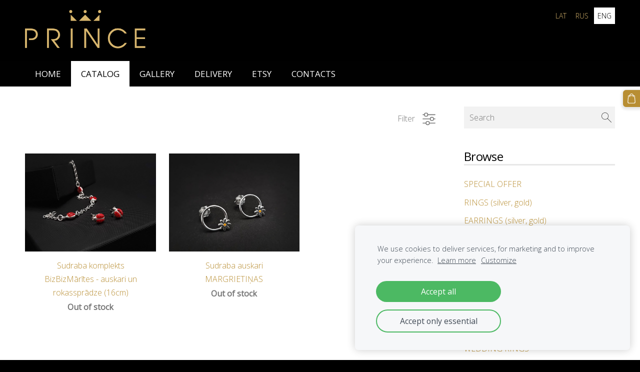

--- FILE ---
content_type: text/html; charset=UTF-8
request_url: https://www.prince.lv/catalog/category/sale/
body_size: 7267
content:
<!doctype html>

<html lang="en">

    <head>

        <title>SALE - CATALOG - PRINCE</title>


    <link rel="canonical" href="https://www.prince.lv/catalog/category/sale/">




        <meta charset="utf-8" />
        <meta name="viewport" content="width=device-width,initial-scale=1.0,maximum-scale=1.0" />

        <link href="https://dss4hwpyv4qfp.cloudfront.net/designs/_shared/fonts/?family=Roboto:400,300,300italic|Roboto+Slab:400,400italic,300,300italic,700,700italic&subset=latin,latin-ext,cyrillic" rel="stylesheet" type="text/css">
        <link rel="stylesheet" href="https://dss4hwpyv4qfp.cloudfront.net/designs/_shared/css/layout-shared.css?v=2.578" type="text/css" />
        <link rel="stylesheet" href="https://dss4hwpyv4qfp.cloudfront.net/designs/_shared/css/legacy-v1.css?v=2.578" type="text/css" />
        <link rel="stylesheet" href="https://dss4hwpyv4qfp.cloudfront.net/designs/fusion-green/css/layout.css?v=2.578" type="text/css" />
        <link rel="stylesheet" href="https://dss4hwpyv4qfp.cloudfront.net/designs/fusion-green/css/editable.css?v=2.578" type="text/css" />

        <link href="/favicon.png?3" rel="shortcut icon">
<link href="/favicon.png?3" rel="apple-touch-icon">        
            <link rel="stylesheet" href="https://dss4hwpyv4qfp.cloudfront.net/libs/js/fancybox3/jquery.fancybox.min.css?v=2.578" type="text/css" />
                <script src="https://dss4hwpyv4qfp.cloudfront.net/libs/js/jquery/2.2.4/jquery.min.js" ></script>
            <script src="https://dss4hwpyv4qfp.cloudfront.net/libs/js/fancybox3/jquery.fancybox.min.js?v=2.578" defer></script>
            <script src="https://dss4hwpyv4qfp.cloudfront.net/libs/js/bannerplay/jquery.bannerplay.js?v=2.578" defer></script>
            <script src="https://dss4hwpyv4qfp.cloudfront.net/libs/js/responsivevideos/jquery.responsivevideos.js?v=2.578" defer></script>
            <script src="https://dss4hwpyv4qfp.cloudfront.net/designs/_shared/js/bookings.js?v=2.578" defer></script>
            <script src="https://dss4hwpyv4qfp.cloudfront.net/designs/_shared/js/designfx.js?v=2.578" defer></script>
            <script src="https://dss4hwpyv4qfp.cloudfront.net/libs/js/mozlive.js?v=2.578" ></script>
            <script>var FRONTEND_CDN = 'https://dss4hwpyv4qfp.cloudfront.net';</script>


    
    
    <!-- Cookie bar -->
    <script src="https://dss4hwpyv4qfp.cloudfront.net/libs/js/cookiebar/cookiebar.js?v=2.578"></script>
    <script>
        $(document).ready(function() {
            try {
                cookieBar({
                theme: "light",
                bannerPolicyLink: "",
                language: "en"
            });
            } catch (e) {}
        });
    </script>


    <script src="https://dss4hwpyv4qfp.cloudfront.net/m/localize/menu/en/?v=2.578" defer></script>
<script src="https://dss4hwpyv4qfp.cloudfront.net/m/localize/cart/en/?v=2.578" defer></script>
<script src="https://dss4hwpyv4qfp.cloudfront.net/libs/js/component/cart.js?v=2.578" defer></script>
<script src="https://dss4hwpyv4qfp.cloudfront.net/libs/js/component/filter.js?v=2.578" defer></script>

            <script>
                var mozPageMozApi = {"language":"en","page":"catalog"}
            </script>
            

            <script>
                var mozCatalogUser = {
                    isLoggedIn: 0
                }
            </script>
            


<script>
    function isSmallTouchDevice() {
        return (('ontouchstart' in window) && (window.matchMedia("(max-width: 750px), (max-height: 500px)").matches));
    }
    if (isSmallTouchDevice()) {
        document.documentElement.classList.add('mobile-header');
    }
</script>

    <!-- Facebook Pixel Code -->
    <script>
        if (typeof fbq === "undefined") {
            !function(f,b,e,v,n,t,s)
            {if(f.fbq)return;n=f.fbq=function(){n.callMethod?
                n.callMethod.apply(n,arguments):n.queue.push(arguments)};
                if(!f._fbq)f._fbq=n;n.push=n;n.loaded=!0;n.version='2.0';n.agent='plmozello';
                n.queue=[];t=b.createElement(e);t.async=!0;
                t.src=v;s=b.getElementsByTagName(e)[0];
                s.parentNode.insertBefore(t,s)}(window, document,'script',
                'https://connect.facebook.net/en_US/fbevents.js');
            if (window.mozCookieNotificationUsed) {
                fbq('consent', window.mozAllowMarketingCookies ? 'grant' : 'revoke');
            }
            fbq('init', '172248180849013');
            fbq('track', 'PageView');
        }
    </script>
    <!-- End Facebook Pixel Code -->


            <link href="https://fonts.googleapis.com/css?family=Open+Sans:300,300italic,400,400italic&subset=latin,latin-ext,cyrillic,hebrew" rel="stylesheet" type="text/css" />
            <style class="customizer">
                                                                            #top, #submenu li:hover > a, #submenu li.selected > a { background-color :  #000000  }
                                                                                                                            #toptext .mz_wysiwyg *, #languages li > a { color :  #d7b56d  }
                                                                                                                            #title .mz_wysiwyg { color :  #ffffff  }
                                                                                                                            #menubox, #menu, #menu > ul > li > a, #menu ul ul li a:hover, #submenu li.selected > a, #submenu li a:hover { background-color :  #010101  }
                                                                                                                            #menu > ul > li > a, #menu ul ul li a:hover, #submenu li.selected > a, #submenu li a:hover { color :  #ffffff  }
                                                                                                                            #menu > ul > li > a:hover, #menu > ul > li.selected > a, #menu ul ul li a, #submenu a, #languages li.selected > a, #languages li > a:hover { color :  #000000  }
                                                                                                                            #menu > ul > li > a:hover, #menu > ul > li.selected > a, #menu ul ul li a, #submenu a, #submenubox, #languages li.selected > a, #languages li > a:hover { background-color :  #ffffff  }
                                                                                                                            a, .mz_editable a { color :  #b88e33  }
                                                                                                                            a:hover, .mz_editable a:hover { color :  #000000  }
                                                                                                                            .moze-form .moze-formbutton, .moze-button, .moze-button-large { background-color :  #b88e33  }
                                                                            .moze-button-large.btn-alt-light { border-color :  #b88e33  }
                                                                            .moze-button-large.btn-white, .moze-button.btn-alt, .moze-button-large.btn-alt { color :  #b88e33  }
                                                                                                                            .moze-form .moze-formbutton:hover, .moze-button:hover, .moze-button-large:hover { background-color :  #000000  }
                                                                            .moze-button-large.btn-alt-light:hover { border-color :  #000000  }
                                                                            .moze-button-large.btn-white:hover, .moze-button.btn-alt:hover, .moze-button-large.btn-alt:hover { color :  #000000  }
                                                                                                                            .bigbar-h1, .bigbar-h2 { background-color :  hsla(0, 0%, 47%, 0)  }
                                                                                                                            .bigbar-h1 .mz_wysiwyg, .bigbar-h2 .mz_wysiwyg { color :  #1f1f29  }
                                                                                                                            .mz_editable h1, .mz_editable h1.moze-megatitle, .mz_editable h1 a { color :  #000000  }
                                                                                                                            .mz_editable h2, .sidebox h2 { color :  #000000  }
                                                                                                                            .mz_editable h3 { color :  #000000  }
                                                                                                                                                                                        body { background-color :  #000000  }
                                                                                                                            #bottom .mz_wysiwyg { color :  #fffbfb  }
                                                                                                                            #bottom a, #bottom a:hover { color :  #909090  }
                                                                            #bottom .mz_social a { fill :  #909090  }
                                                                                                                                                                                                                                                                                                                                                                                                                                
        @media (forced-colors: active) {
            :root { --color-header :  Canvas  }
            :root { --color-title :  CanvasText  }
            :root { --color-menu-text :  LinkText  }
            :root { --color-menu-text-selected :  CanvasText  }
            :root { --color-menu-accent :  CanvasText  }
            :root { --color-submenu :  Canvas  }
            :root { --color-submenu-text :  LinkText  }
            :root { --color-submenu-text-selected :  CanvasText  }
            :root { --color-submenu-accent :  CanvasText  }
            :root { --color-link :  LinkText  }
            :root { --color-button :  ButtonFace  }
            :root { --color-button-text :  ButtonText  }
            :root { --color-button-hover :  ButtonFace  }
            :root { --color-button-text-hover :  ButtonText  }
            :root { --color-sidemenu-text :  LinkText  }
            :root { --color-sidemenu-text-hover :  CanvasText  }
            :root { --color-h1 :  CanvasText  }
            :root { --color-h2 :  CanvasText  }
            :root { --color-h3 :  CanvasText  }
            :root { --color-text :  CanvasText  }
            :root { --color-text-strong :  CanvasText  }
            :root { --color-price :  CanvasText  }
            :root { --color-text-highlight :  Canvas  }
            :root { --color-text-border :  CanvasText  }
            :root { --color-background :  Canvas  }
            :root { --color-section-bg-1 :  Canvas  }
            :root { --color-section-bg-2 :  Canvas  }
            :root { --color-section-bg-3 :  Canvas  }
            :root { --color-footer :  Canvas  }
            :root { --color-footer-text :  CanvasText  }
            :root { --color-footer-link :  LinkText  }
            :root { --color-footer-link-hover :  CanvasText  }
            :root { --color-text-1 :  CanvasText  }
            :root { --color-text-1-highlight :  Canvas  }
            :root { --color-text-1-button :  ButtonFace  }
            :root { --color-text-1-button-text :  ButtonText  }
        }

    </style>
    <style class="customizer-fonts">
                                                                                                                                                                                                                                                                                                                                                                                                                                                                                                                                    body, .mz_editable {
                                                                                font-family : 'Open Sans', Arial, Helvetica, sans-serif;
                                                                                                            font-weight : 300;
                                                                        }
                                                                                                                            #title .mz_wysiwyg {
                                                                                font-family : 'Open Sans', Arial, Helvetica, sans-serif;
                                                                                                            font-weight : 600;
                                                                                                            letter-spacing : -.025em;
                                                                                                            font-style : normal;
                                                                        }
                                                                                                                            .mz_editable h1, .mz_editable h1.moze-megatitle {
                                                                                font-family : 'Open Sans', Arial, Helvetica, sans-serif;
                                                                                                            font-weight : 400;
                                                                                                            letter-spacing : -.025em;
                                                                        }
                                                                                                                            .mz_editable h2, .sidebox h2 {
                                                                                font-family : 'Open Sans', Arial, Helvetica, sans-serif;
                                                                                                            font-weight : 400;
                                                                                                            letter-spacing : -.025em;
                                                                        }
                                                                                                                            .mz_editable h3 {
                                                                                font-family : 'Open Sans', Arial, Helvetica, sans-serif;
                                                                                                            font-weight : 400;
                                                                        }
                                                                                                                            .bigbar-h1 .mz_wysiwyg {
                                                                                font-family : 'Open Sans', Arial, Helvetica, sans-serif;
                                                                                                            font-weight : 400;
                                                                                                            letter-spacing : -.015em;
                                                                                                            font-style : normal;
                                                                        }
                                                        @media screen and (max-width: 750px) {                     .bigbar-h1 .mz_wysiwyg {
                                                                                font-family : 'Open Sans', Arial, Helvetica, sans-serif;
                                                                                                            font-weight : 400;
                                                                                                            letter-spacing : -.015em;
                                                                                                            font-style : normal;
                                                                        }
                     }                                                                                                         .bigbar-h2 .mz_wysiwyg {
                                                                                font-family : 'Open Sans', Arial, Helvetica, sans-serif;
                                                                                                            font-weight : 300;
                                                                        }
                                                                                                                            .moze-form input, .moze-form select, .moze-form textarea {
                                                                                font-family : 'Open Sans', Arial, Helvetica, sans-serif;
                                                                                                            font-weight : 300;
                                                                        }
                                                                                                                            .moze-button, .moze-button-large, .moze-form .moze-formbutton {
                                                                                font-family : 'Open Sans', Arial, Helvetica, sans-serif;
                                                                        }
                                                                                                                            .mz_editable .moze-blockquote {
                                                                                font-family : Georgia, serif;
                                                                                                            font-style : italic;
                                                                        }
                                                                                                                            .mz_editable .moze-code {
                                                                                font-family : 'Courier New', Courier, monospace;
                                                                        }
                                                                                                                            #menu ul li a {
                                                                                font-family : 'Open Sans', Arial, Helvetica, sans-serif;
                                                                        }
                                                                                                                            #menu > ul > li > a {
                                                                                font-family : 'Open Sans', Arial, Helvetica, sans-serif;
                                                                        }
                                                        @media screen and (max-width: 900px) {                     #menu > ul > li > a {
                                                                                font-family : 'Open Sans', Arial, Helvetica, sans-serif;
                                                                        }
                     }                                                                                                         #languages li > a {
                                                                                font-family : 'Open Sans', Arial, Helvetica, sans-serif;
                                                                        }
                                                                                                                                            </style>

    

    <meta name="google-site-verification" content="9tMy4oIGIW9t1I8LVdpBYYf6gcq_wPzPmDsivvBE8KI" />



        <script src="https://dss4hwpyv4qfp.cloudfront.net/designs/_shared/js/legacy-v1.js?v=2.578"></script>

    </head>

    <body class="header-menu-down    footer-classic                                    " lang="en">

        
        <div id="wrap">

                                    <header id="top">
    <div id="header">
        <a id="skip-link" href="javascript:;" tabindex="1">Skip to main content</a>
        <div id="header-side">
            <div id="shopicons">
                                <button class="menu-icon shopbar-search"  href="javascript:;" title="Search" aria-label="Search" aria-haspopup="dialog"><svg xmlns="http://www.w3.org/2000/svg"></svg></button>
                                                <button class="menu-icon shopbar-cart" href="javascript:;" title="Cart" aria-label="Cart" aria-haspopup="dialog"><svg xmlns="http://www.w3.org/2000/svg"></svg><span class="moze-value-bubble"></span></button>
                                            </div>
            <div id="toolicons">

            </div>
            <div  class="mz_component mz_lngselect moze-overlay-zone" id="languages">    <button class="menu-icon" href="javascript:;" aria-label="Language selection" aria-haspopup="true" aria-controls="languages-menu"><svg xmlns="http://www.w3.org/2000/svg"></svg>&nbsp;ENG</button>
    <ul id="languages-menu" role="menu">
                    <li  role="none">
                <a href="/" hreflang="lv" role="menuitem" aria-label="Latviešu" >LAT</a>
            </li>
                    <li  role="none">
                <a href="/ru/" hreflang="ru" role="menuitem" aria-label="Русский" >RUS</a>
            </li>
                    <li  class="selected" role="none">
                <a href="/home-1/" hreflang="en" role="menuitem" aria-label="English" aria-current="true">ENG</a>
            </li>
            </ul>
    </div>
                    </div>
        <div id="header-main">
            <div id="title">
                                    <a href="/home-1/"><div class="mz_component mz_wysiwyg mz_editable">    <div class="moze-wysiwyg-editor" >
                    <img src="http://site-427303.mozfiles.com/files/427303/PRINCE_logo_10.png" alt="PRINCE unikālas rotaslietas ar raksturu košām personībām. Rūpīgs roku darbs." style="letter-spacing: -0.924px; width: 241px;"><img style="letter-spacing: -0.924px;"><img style="letter-spacing: -0.924px; margin-bottom: 0px !important;"><img style="letter-spacing: -0.924px; margin-bottom: 0px !important;">
                    <img style="letter-spacing: -0.924px;">
            </div>
</div></a>
                            </div>
                            <div id="toptext" >
                    <div  class="mz_component mz_wysiwyg mz_editable">    <div class="moze-wysiwyg-editor" >
                    <div class="moze-center"><br></div><div class="moze-center"><br></div>
            </div>
</div>
                </div>
                                </div>

        <button id="languages-opener" aria-label="Language selection" class="mobile-menu-opener clearbutton"><svg xmlns="http://www.w3.org/2000/svg"></svg></button>
        <button id="menu-opener" aria-label="Main menu" class="mobile-menu-opener clearbutton"><svg xmlns="http://www.w3.org/2000/svg"></svg></button>

    </div>
        <div id="menubox">
        <div id="menu-container">
            <div  class="mz_component mz_menu moze-overlay-zone" id="menu">
            <ul role="menu">
                <li role="none"><a href="/home-1/"  role="menuitem" >HOME</a>
                                    </li>
                        <li class="selected" role="none"><a href="/catalog/"  role="menuitem"  aria-current="true">CATALOG</a>
                                    </li>
                        <li role="none"><a href="/gallery/"  role="menuitem" >GALLERY</a>
                                    </li>
                        <li role="none"><a href="/delivery/"  role="menuitem" >DELIVERY</a>
                                    </li>
                        <li role="none"><a href="https://www.etsy.com/shop/PRINCEjewelryShop" target="_blank" role="menuitem" >ETSY</a>
                                    </li>
                        <li role="none"><a href="/contacts/"  role="menuitem" >CONTACTS</a>
                                </li></ul>
            
</div>
        </div>
    </div>
    </header>
            
                <div id="submenubox"><nav  class="mz_component mz_menu mz_catalogmenu is-alternate" id="submenu" aria-label="Produktu kategorijas"><button id="submenu-opener" class="clearbutton"><span>&nbsp;</span></button>

</nav></div>
            

    

<div>
    <main id="catalog" class="section section-customizable section-text-color-none ">
        <div class="mz_overlay_bar"></div>
        <div class="container">
            <div id="sidebar-wrap"
                                              >
                                <div id="sidebar">
                    <div  class="mz_component mz_catalogsearchbox mz_editable sidebox">    <form action="/catalog/" class="moze-form moze-catalog-searchbox-form" method="post" style="position: relative; margin-top: 0" role="search">
        <input class="search-query" type="text" value="" placeholder="Search" aria-label="Search">
        <button class="search-btn clearbutton" aria-label="Search"></button>
    </form></div>
                    <nav  class="mz_component mz_catalogcategories moze-overlay-zone sidebox" data-name="maincatalogcategories" data-type="catalogcategories" aria-labelledby="catalog-categories-heading">
            <h2 id="catalog-categories-heading">Browse</h2>
    


            <ul role="menu" class="asidemenu collapsible">
                                                                <li role="none" >
                        <a href="/catalog/params/category/featured/" role="menuitem" >SPECIAL OFFER</a>
                    </li>
                                    <li role="none" >
        <a href="/catalog/category/rings-silver-gold/" role="menuitem" >RINGS (silver, gold)</a>
                                </li>
                <li role="none" >
        <a href="/catalog/category/earrings-silver-gold/" role="menuitem" >EARRINGS (silver, gold)</a>
                                </li>
                <li role="none" >
        <a href="/catalog/category/necklaces-silver-gold/" role="menuitem" >NECKLACES (silver, gold)</a>
                                </li>
                <li role="none" >
        <a href="/catalog/category/set-silver-gold/" role="menuitem" >SET (silver, gold)</a>
                                </li>
                <li role="none" >
        <a href="/catalog/category/mens-rings-silver-gold/" role="menuitem" >MEN&#039;S RINGS (silver, gold)</a>
                                </li>
                <li role="none" >
        <a href="/catalog/category/cufflinks-silver-gold/" role="menuitem" >CUFFLINKS (silver, gold)</a>
                                </li>
                <li role="none" >
        <a href="/catalog/category/bracelets-silver-gold/" role="menuitem" >BRACELETS (silver, gold)</a>
                                </li>
                <li role="none" >
        <a href="/catalog/category/brooches-silver-gold/" role="menuitem" >BROOCHES (silver, gold)</a>
                                </li>
                <li role="none" >
        <a href="/catalog/category/wedding-rings/" role="menuitem" >WEDDING RINGS</a>
                                </li>
                <li role="none"  class="selected">
        <a href="/catalog/category/sale/" role="menuitem" aria-current="true">SALE</a>
                                </li>
                <li role="none" >
        <a href="/catalog/category/gift-cards/" role="menuitem" >GIFT CARDS</a>
                            </li></ul>
            </nav>
                    
                    <div  class="mz_component mz_wysiwyg mz_editable sidebox">    <div class="moze-wysiwyg-editor" >
                    <h2><br></h2>
            </div>
</div>
                </div>
                                <div  class="mz_component mz_catalog mz_editable mainblock cat-mode-view cat-images-3 cat-images-classic cat-has-searchbox">
<div id="cat-nav" >

    <nav>
        <ul class="cat-breadcrumb" style="display: none">
                            <li><a href="/catalog/">CATALOG</a></li>
                            <li aria-current="page">SALE</li>
                    </ul>
    </nav>

            <button class="cat-filter-toggle clearbutton"  aria-haspopup="dialog">
            <div>Filter</div>
            <div class="counter">(<span></span>)</div>
            <svg xmlns="http://www.w3.org/2000/svg"></svg>
        </button>
    
            <form class="moze-form cat-sort" style="display: none">
            <label for="moze-cat-sort-dropdown">Sort by</label>
            <select id="moze-cat-sort-dropdown" name="" size="1">
                                    <option value="featured" selected>Featured</option>
                                    <option value="newest" >Newest first</option>
                                    <option value="price-low" >Price, low to high</option>
                                    <option value="price-high" >Price, high to low</option>
                            </select>
        </form>
    
</div>


    <div id="cat-filter" class="sliding-panel" role="dialog" aria-labelledby="cat-filter-heading">

        <script src="https://dss4hwpyv4qfp.cloudfront.net/libs/js/nouislider/nouislider.js"></script>
        <link href="https://dss4hwpyv4qfp.cloudfront.net/libs/js/nouislider/nouislider.css" rel="stylesheet">
        <style>
            .noUi-target {
                box-shadow: none;
                border: transparent;
                background: rgba(0, 0, 0, 0.1);
                cursor: pointer;
            }
            body.design-inverted .noUi-target {
                background: rgba(255, 255, 255, 0.1);
            }
            .noUi-horizontal .noUi-handle {
                width: 28px;
                height: 28px;
                right: -14px;
                top: -11px;
                border-radius: 28px;
            }
            .noUi-handle {
                border: transparent;
                box-shadow: none;
                cursor: pointer;
            }
            .noUi-handle,
            .noUi-connect {
                background: #000;
            }
            body.design-inverted .noUi-handle,
            body.design-inverted .noUi-connect {
                background: #FFFFFF;
            }
            .noUi-handle:before, .noUi-handle:after {
                display: none;
            }
            .noUi-horizontal {
                height: 6px;
            }
        </style>

        <div class="sliding-panel-header">
            <div class="mz_editable">
            <h2 id="cat-filter-heading">Filters</h2>
            </div>
            <button id="cat-filter-reset" class="sliding-panel-toolbutton" aria-label="Reset" style="display: none">
                <img src="https://dss4hwpyv4qfp.cloudfront.net/designs/_shared/css/icons/icon-reset.svg">
            </button>
            <button id="cat-filter-close" class="sliding-panel-close" aria-label="Close">
                <svg xmlns="http://www.w3.org/2000/svg"></svg>
            </button>
        </div>

        <div id="cat-filter-base" class="sliding-panel-body">
            <form action="javascript:;" class="moze-form"></form>
        </div>

    </div>


<div class="cat-grid">

    
    <div class="cat-thumb " data-cat-item-id="3433908" data-cat-item-link="/catalog/item/sale/3433908/">
        
        <div>
            <a href="/catalog/item/sale/3433908/">
                <div class="cat-thumb-pic">

                                            <picture>
                        <img src="https://site-427303.mozfiles.com/files/427303/catitems/thumb/20230309_171639-8af2954f992b03b25de88774e0eb3d86.jpg?5170789" alt="Sudraba komplekts BizBizMārītes - auskari un rokassprādze (16cm) ">
            </picture>
                    
                </div>

                <div class="cat-thumb-title">
                    Sudraba komplekts BizBizMārītes - auskari un rokassprādze (16cm) 
                </div>
            </a>

            <div class="cat-thumb-price">
                                                            <span class="moze-price">Out of stock</span>
                                                                </div>

        </div>

        
    </div>


    <div class="cat-thumb " data-cat-item-id="2071582" data-cat-item-link="/catalog/item/sale/2071582/">
        
        <div>
            <a href="/catalog/item/sale/2071582/">
                <div class="cat-thumb-pic">

                                            <picture>
                        <img src="https://site-427303.mozfiles.com/files/427303/catitems/thumb/20230424_171311-0c4338762edb0f84939312d046f33c30.jpg?5274038" alt="Sudraba auskari MARGRIETIŅAS">
            </picture>
                    
                </div>

                <div class="cat-thumb-title">
                    Sudraba auskari MARGRIETIŅAS
                </div>
            </a>

            <div class="cat-thumb-price">
                                                            <span class="moze-price">Out of stock</span>
                                                                </div>

        </div>

        
    </div>


</div>

<script src="https://dss4hwpyv4qfp.cloudfront.net/libs/js/jquery/jquery.unveil.js"></script>
<script>
    $(document).ready(function() {
        $(".cat-thumb-pic img").unveil(300);
    });
</script>

<br class="clear">


<script>
    if (typeof mozCatItems == "undefined") {
        var mozCatItems = [];
    }
            mozCatItems.push({"id":"3433908","stock":0,"stock_total":0,"bookings_service_id":"0","pixel":{"id":"3433908","name":"Sudraba komplekts BizBizM\u0101r\u012btes - auskari un rokasspr\u0101dze (16cm) ","brand":"","category":["SALE"],"currency":"EUR","price":57}});
            mozCatItems.push({"id":"2071582","stock":0,"stock_total":0,"bookings_service_id":"0","pixel":{"id":"2071582","name":"Sudraba auskari MARGRIETI\u0145AS","brand":"PRINCE","category":["SALE"],"currency":"EUR","price":32}});
        var mozCatFilters = {"common":{"1":{"name":"price","caption":"Price","control":"slider","control_min":32,"control_max":1500,"value_min":32,"value_max":1500},"0":{"name":"availability","caption":"Availability","control":"checkboxes","options":[{"caption":"In stock","value":0,"key":"in_stock"},{"caption":"Available for order","value":0,"key":"available"}]}},"options":[]};
</script></div>
            </div>
        </div>
    </main>
</div>

<div  class="mz_component mz_catalogcart mz_catalogsidecart" data-name="maincatalogcartside" data-type="catalogcartside" data-page-type="6" data-catalog-layout="standard" data-cart-id=""><div id="shopbar">
    <button id="shopbar-search" class="shopbar-search" aria-label="Search"  aria-haspopup="dialog">
        <svg xmlns="http://www.w3.org/2000/svg"></svg>
        <div class="separator"></div>
    </button>
        <button id="shopbar-cart" class="shopbar-cart" aria-label="Cart" aria-haspopup="dialog">
        <svg xmlns="http://www.w3.org/2000/svg"></svg>
        <span>0</span>
    </button>
    </div>


<div id="shopbar-sidecart" class="sliding-panel" role="dialog" aria-labelledby="cat-sidecart-heading">
    <div class="sliding-panel-header">
        <div class="mz_editable">         <h2 id="cat-sidecart-heading">Cart</h2>
        </div>
        <button id="shopbar-sidecart-close" class="sliding-panel-close" aria-label="Close">
            <svg xmlns="http://www.w3.org/2000/svg"></svg>
        </button>
    </div>
    <div id="shopbar-sidecart-base" class="sliding-panel-body">
        
<p>Cart is empty.</p>


    </div>
</div>


<div id="shopbar-account-panel" class="sliding-panel" role="dialog" aria-labelledby="cat-account-panel-heading">

    <div class="sliding-panel-header">
        <div class="mz_editable">
            <h2 id="cat-account-panel-heading"></h2>
            <span class="account-email"></span>
        </div>
        <button id="shopbar-account-panel-close" class="sliding-panel-close" aria-label="Close">
            <svg xmlns="http://www.w3.org/2000/svg"></svg>
        </button>
    </div>

    <div id="shopbar-account-panel-base" class="sliding-panel-body mz_editable"></div>

    <script src="/backend/js/components/jquery.mozuserauthmanager.js?v="></script>
    <script>
        $(document).ready(() => (new mozUserAuthManager({

            localization: {
                cmAccountPanelCreateAccount: 'Create an account',
                cmAccountPanelErrorAccountDoesNotExist: 'User with this e-mail address does not exist.',
                cmAccountPanelErrorAccountExists: 'Account with this e-mail address already exists.',
                cmAccountPanelErrorAccountSuspended: 'This account is suspended. Please contact customer support.',
                cmAccountPanelErrorInvalidPassword: 'Incorrect password.',
                cmAccountPanelErrorWeakPassword: 'Password must be at least 8 characters long.',
                cmAccountPanelLogIn2: 'Login to existing account',
                cmAccountPanelLogIn: 'Log in',
                cmAccountPanelLogOut: 'Log out',
                cmAccountPanelMyDetails: 'My details',
                cmAccountPanelMyOrders: 'My orders',
                cmAccountPanelMyReviews: 'My reviews',
                cmAccountPanelPassword: 'Password',
                cmAccountPanelPasswordForgot: 'Forgot password?',
                cmCatalogAcceptMarketingCommunication: 'I would like to receive special offers, news and reminders',
                cmCatalogAcceptTOS: 'I agree to &lt;a href=&quot;%s&quot; target=&quot;_blank&quot;&gt;terms of service&lt;/a&gt;',
                cmCatalogAcceptTOSnPrivacy: 'I agree to &lt;a href=&quot;%s&quot; target=&quot;_blank&quot;&gt;terms of service&lt;/a&gt; and &lt;a href=&quot;%s&quot; target=&quot;_blank&quot;&gt;privacy policy&lt;/a&gt;',
                cmCatalogCartEmail: 'E-mail',
                cmCatalogCartName: 'Full name',
                cmCatalogCheckoutAcceptTOS: 'Please accept terms of service.',
                cmCatalogCheckoutAcceptTOSnPrivacy: 'Please accept terms of service and privacy policy.',
                erInMaintenanceMode: 'We can not process your request right now, due to a planned maintenance. Please try again later.',
            },

            catalogBaseURL: '/catalog/',

            legalUrl: 'https://www.prince.lv/delivery/',
            privacyUrl: '',

            showMarketingConsent: false,
            showReviews: true,

            catUser: null

        })).init());
    </script>
</div>

<div id="cat-search-panel" style="display: none" role="dialog">
    <form id="shopbar-searchform" action="/catalog/" class="moze-catalog-searchbox-sideform moze-form" method="post" role="search">
        <input aria-label="Search" class="search-query" type="text" value="" placeholder="Search">
        <button class="search-btn" aria-label="Search"></button>
        <button class="close-btn" aria-label="Close"><svg xmlns="http://www.w3.org/2000/svg"></svg></button>
    </form>
</div>

<script>
    $(document).ready(function() {
        initShopWidget();
        initShopSidecart();
    });
</script></div>


        </div>

        <div class="ico-simple">
                <footer id="bottom" class="mz_footer">
        
        <div id="footer">
            <div id="foottext">
                <div  class="mz_component mz_wysiwyg mz_editable">    <div class="moze-wysiwyg-editor" >
            </div>
</div>
            </div>
            <div id="social" >
                
            </div>
        </div>
    </footer>

        </div>

        
    

    <!-- Google Analytics Code -->
    <script>
        (function(i,s,o,g,r,a,m){i['GoogleAnalyticsObject']=r;i[r]=i[r]||function(){
        (i[r].q=i[r].q||[]).push(arguments)},i[r].l=1*new Date();a=s.createElement(o),
        m=s.getElementsByTagName(o)[0];a.async=1;a.src=g;m.parentNode.insertBefore(a,m)
        })(window,document,'script','//www.google-analytics.com/analytics.js','ga');
        ga('create', 'UA-100323943-1', 'auto');
        ga('send', 'pageview');
    </script>

    <script>
        $(document).ready(function(){
            $(".mz_wysiwyg").responsiveVideos();
        });
    </script>

<script src="https://spark.engaga.com/public/site.js" id="engaga-script" data-engaga-user-id="0881b540a903e46c800f191f255667d8" async="async"></script>


    <script defer src="https://static.cloudflareinsights.com/beacon.min.js/vcd15cbe7772f49c399c6a5babf22c1241717689176015" integrity="sha512-ZpsOmlRQV6y907TI0dKBHq9Md29nnaEIPlkf84rnaERnq6zvWvPUqr2ft8M1aS28oN72PdrCzSjY4U6VaAw1EQ==" data-cf-beacon='{"version":"2024.11.0","token":"bbb33ab378b74c10a054e4779be3d017","r":1,"server_timing":{"name":{"cfCacheStatus":true,"cfEdge":true,"cfExtPri":true,"cfL4":true,"cfOrigin":true,"cfSpeedBrain":true},"location_startswith":null}}' crossorigin="anonymous"></script>
</body>

</html>